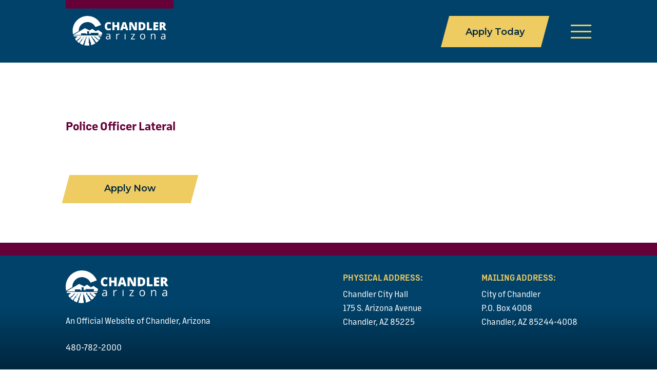

--- FILE ---
content_type: text/css
request_url: https://jointeamchandler.com/wp-content/themes/divi-child/style.css?ver=4.27.5
body_size: 4849
content:
/*
Theme Name: Divi Child
Template: Divi
*/

/**** Fonts ****/

@import url("https://use.typekit.net/hik1hzz.css");

.mvb-regular{
	font-family: margin-mvb, sans-serif;
	font-weight: 400;
	font-style: normal;
}

.mvb-semibold{
	font-family: margin-mvb, sans-serif;
	font-weight: 600;
	font-style: normal;
}

.mvb-bold{
	font-family: margin-mvb, sans-serif;
	font-weight: 700;
	font-style: normal;
}

.mvb-bold-italic{
	font-family: margin-mvb, sans-serif;
	font-weight: 700;
	font-style: italic;
}

/**** End Fonts ****/

/**** General ****/

.dbs-body-copy-grey{
	color: #4a4a4a;
	font-size: 20px;
	font-family: margin-mvb, sans-serif;
	line-height: 1.6em;
}

.dbs-body-copy-grey-22{
	color: #4a4a4a;
	font-size: 22px;
	font-family: margin-mvb, sans-serif;
	line-height: 1.6em;
}

.dbs-body-copy-blue-20{
	color: #006098;
	font-size: 20px;
	font-family: margin-mvb, sans-serif;
	line-height: 1.6em;
	font-weight:700;
}

.dbs-body-copy-blue-22{
	color: #006098;
	font-size: 22px;
	font-family: margin-mvb, sans-serif;
	line-height: 1.6em;
}

.dbs-body-copy-blue-22 a{
	color: #006098;
	font-size: 22px;
	font-family: margin-mvb, sans-serif;
	line-height: 1.6em;
	font-weight:700;
	text-decoration:underline;
}

.dbs-body-copy-blue-22 a:hover{
	text-decoration:none;
}

.dbs-body-copy-white{
	color: #ffffff;
	font-size: 20px;
	font-family: margin-mvb, sans-serif;
	line-height: 1.6em;
}

.dbs-body-copy-white-22{
	color: #ffffff;
	font-size: 22px;
	font-family: margin-mvb, sans-serif;
	line-height: 1.6em;
	font-weight:700;
}


.dbs-body-copy-white a{
	color: #ffffff;
	font-size: 20px;
	font-family: margin-mvb, sans-serif;
	line-height: 1.6em;
	text-decoration:underline;
}

.dbs-body-copy-white a:hover{
	color: #ffffff;
	text-decoration:none;
}

.dbs-white-link{
	color: #ffffff;
}

.dbs-background-grey{
	background:#f2f2f2;
}

.mb-15{
	margin-bottom: 15px;
}

.mt-20{
	margin-top:20px;
}

.dbs-pd-top{
	padding-top: 8%;
}

.dbs-flex{
	display: flex;
	justify-content: space-around;
}

.dbs-home-btn-flex{
	display:flex;
	gap:40px;
	justify-content:center;
}

.dbs-flex-fd{
	display: flex;
	gap:20px;
}

.dbs-jot-flex{
	display:flex;
	justify-content:space-between;
}

.dbs-jot-inner{
	flex:1;
	justify-content:center;
}

.dbs-jot-inner a img{
	display:block;
	max-width:62px;
	margin:0 auto;
	text-align:center;
}

.dbs-jot-inner p a{
	text-align:center;
	color:#ffffff;
	font-family:'Montserrat';
	font-weight:600;
	font-size:18px;
}

.dbs-jot-inner p{
	text-align:center;
	line-height:1.4em;
}

.dbs-jot-1-inner{
	flex:1;
	justify-content:center;
}

.dbs-jot-1-inner a img{
	display:block;
	max-width:60px;
	margin:0 auto;
	text-align:center;
}

.dbs-jot-1-inner p a{
	text-align:center;
	color:#ffffff;
	font-family:'Montserrat';
	font-weight:600;
	font-size:17px;
}

.dbs-jot-1-inner p{
	text-align:center;
	line-height:1.4em;
}

.dbs-started-img img{
	margin-bottom: -9.7%;
}

.dbs-bottom-fixed{
	position: fixed;
	bottom: 0;
	width: 100%;
	z-index: 999;
	overflow: scroll;
}

.dbs-blend img{
	mix-blend-mode: overlay;
	opacity: .8;
}

.dbs-mobile{
	display: none !important;
}

.dbs-margin p{
	font-family: margin-mvb, sans-serif;
	font-weight: 400;
	font-style: normal;
}

.dbs-jot-icons:hover + .dbs-jot-title{
	color:#cccccc;
}

.dbs-jot-title:hover{
	color:#cccccc;
}

.dbs-jot-icon:hover + .dbs-jot-1-title{
	color:#cccccc;
}

.dbs-jot-1-title:hover{
	color:#cccccc;
}

.dbs-message-flex{
	display:flex;
}

.dbs-no-border{
	border-bottom:none !important;
}

.dbs-slide-title{
	color:#ffffff !important;
	font-size:20px !important;
	font-family: margin-mvb, sans-serif !important;
	font-weight: 600 !important;
	font-style: normal !important;
	line-height:1.3em !important;
}

.dbs-slide-text{
	color:#ffffff !important;
	font-size:17px !important;
	font-family: margin-mvb, sans-serif !important;
	font-weight: 500 !important;
	font-style: normal !important;
	line-height:1.7em !important;
}

.dbs-sl-title{
	color:#ffffff !important;
	font-size:19px !important;
	font-family: margin-mvb, sans-serif !important;
	font-weight: 600 !important;
	font-style: normal !important;
	line-height:1.3em !important;
}

.dbs-sl-body{
	color:#ffffff !important;
	font-size:16px !important;
	font-family: margin-mvb, sans-serif !important;
	font-weight: 500 !important;
	font-style: normal !important;
	line-height:1.5em !important;
}

.dbs-slide-num{
	color:#ffffff !important;
	font-size:22px !important;
	font-family: margin-mvb, sans-serif !important;
	font-weight: 600 !important;
	font-style: normal !important;
}

.dbs-career-left ul li{
	color:#4a4a4a !important;
	font-size:16px !important;
	font-family: margin-mvb, sans-serif !important;
	font-weight: 500 !important;
	font-style: normal !important;
	margin-bottom:10px;
}

/**** End General ****/

.page-id-3589 .et_pb_toggle_title{
	border-bottom:1px solid #b5b5b5;
	padding:10px 0 !important;
	font-family: margin-mvb, sans-serif !important;
	font-weight: 700;
}

/**** Navigation ****/

#top-menu li a {
    font-weight: 400;
}

.mobile_menu_bar:before {
    color: #EFCC62 !important;
    font-size: 50px !important;
}

#logo{
	vertical-align: top;
	max-height: 80%;
}

.sub-menu a{
	line-height: 1.2em;
	margin-bottom: 10px;
}
/**** End Navigation ****/

/**** Footer ****/

.dbs-footer-address{
	color: #ffffff;
	font-size: 16px;
	font-family: margin-mvb, sans-serif;
}

/**** End Footer ***/

/**** Blue ****/

.dbs-biy-heading{
	color: #006098;
	font-size: 28px;
	font-family: margin-mvb, sans-serif;
	font-weight: 700;
	font-style: normal;
	margin-bottom:15px;
}

.dbs-biy-body{
	color: #4a4a4a;
	font-size: 20px;
	font-family: margin-mvb, sans-serif;
	font-style: normal;
}

.dbs-biy-blue{
	color: #006098;
	font-size: 20px;
	font-family: margin-mvb, sans-serif;
	font-weight: 700;
	font-style: normal;
}

/**** End Blue ****/

/**** Buttons ****/

.dbs-btn{
	font-weight: 600;
	text-align: center;
	text-decoration: none;
	border: 0;
	outline: 0;
	font-size: 18px;
	display: inline-block;
	transform: skew(-15deg);
	font-family: 'Montserrat';
	line-height: 1.1em;
}

.dbs-btn:hover{
	cursor:pointer;
}

.dbs-btn > span {
  display: inline-block;
  transform: skew(15deg);
}

.dbs-btn-yellow{
	color: #00263D;
	background: #EFCC62;
}

@media (hover: hover) {
  .dbs-btn-yellow:hover{
		color: #EFCC62;
		background: #00263D;
	}
}

.dbs-btn-started{
	color: #00263D;
	background: #EFCC62;
	padding: 17px 50px;
	width: 100%;
	max-width: 400px;
	margin: 7px auto;
	display: block;
}

.dbs-btn-started:hover{
	color: #EFCC62;
	background: #00263D;
}

.dbs-btn-grey{
	color: #646464;
	background: #efefef;
}

.dbs-btn-grey:hover{
	color: #efefef;
	background: #646464;
}

.gform_footer.top_label{
	background: #EFCC62;
	border: 0;
	outline: 0;
	display: block !important;
	transform: skew(-15deg);
	margin: 10px auto !important;
	max-width: 220px;
	text-align: center;
	padding: 17px 75px;
}

.gform_button{
	color: #00263D;
	background: #EFCC62;
	font-weight: 600;
	text-align: center;
	text-decoration: none;
	border: 0;
	outline: 0;
	font-size: 16px;
	transform: skew(15deg);
	font-family: 'Montserrat';
	margin-bottom: 0 !important;
	margin: 0 auto;
	line-height: 1.1em;
}

.dbs-btn-jic{
	padding: 17px 25px;
	max-width:260px;
}

.dbs-btn-wide{
	padding: 17px 75px;
}

.dbs-btn-reg{
	padding: 17px 40px;
}

.dbs-btn-featured{
	padding: 17px 75px;
}

.dbs-btn-home-featured{
	padding: 17px 25px;
	width:100%;
	max-width:300px;
}

.dbs-btn-one{
	padding: 17px;
	width: 100%;
	max-width: 390px;
}

.dbs-btn-two{
	padding: 17px;
	width: 100%;
	max-width: 245px;
}

.dbs-btn-fixed{
	padding: 17px 15px;
	width:100%;
	max-width:260px;
}

#gform_submit_button_1:hover, .gform_footer:hover{
	cursor:pointer;
}

.dbs-slide-arrow:hover{
	cursor: pointer !important;
}

/**** End Buttons ****/

/**** Headings ****/

.dbs-heading-blue{
	color: #006098;
	font-size: 56px;
	font-family: margin-mvb, sans-serif;
	font-weight: 700;
	font-style: normal;
	line-height: 1.3em;
}

.dbs-heading-white{
	color: #ffffff;
	font-size: 56px;
	font-family: margin-mvb, sans-serif;
	font-weight: 700;
	font-style: normal;
	line-height: 1.3em;
}

.dbs-heading-white-50{
	color: #ffffff;
	font-size: 50px;
	font-family: margin-mvb, sans-serif;
	font-weight: 700;
	font-style: normal;
	line-height: 1.3em;
}

.dbs-heading-white-44{
	color: #ffffff;
	font-size: 44px;
	font-family: margin-mvb, sans-serif;
	font-weight: 700;
	font-style: normal;
	line-height: 1.3em;
}

.dbs-heading-blue-50{
	color: #006098;
	font-size: 50px;
	font-family: margin-mvb, sans-serif;
	font-weight: 700;
	font-style: normal;
	line-height: 1.3em;
}

.dbs-heading-two-blue{
	color: #006098;
	font-size: 44px;
	font-family: margin-mvb, sans-serif;
	font-weight: 700;
	font-style: normal;
	line-height: 1.3em;
}

.dbs-heading-three-blue{
	color: #006098;
	font-size: 28px;
	font-family: margin-mvb, sans-serif;
	font-weight: 700;
	font-style: normal;
	line-height: 1.3em;
	padding-bottom:20px;
}

.dbs-heading-two-white{
	color: #ffffff;
	font-size: 44px;
	font-family: margin-mvb, sans-serif;
	font-weight: 700;
	font-style: normal;
	line-height: 1.3em;
}

.dbs-mobile-heading{
	color: #00263D;
	font-size: 30px;
	font-family: margin-mvb, sans-serif;
	font-weight: 600;
}

.dbs-fixed-heading{
	color: #00263D;
	font-size: 30px;
	font-family: margin-mvb, sans-serif;
	font-weight: 600;
}

/**** Headings ****/

/**** Taglines ****/

.dbs-blue-tagline{
	font-family: montserrat, sans-serif;
	font-weight: 700;
	font-style: italic;
	color: #00426A;
	font-size: 20px;
}

.dbs-white-tagline{
	font-family: montserrat, sans-serif;
	font-weight: 500;
	color: #ffffff;
	font-size: 20px;
}

.dbs-white-tagline-ul{
	font-family: montserrat, sans-serif;
	font-weight: 500;
	color: #ffffff;
	font-size: 20px;
	text-decoration: underline;
	text-decoration-color:#EFCC62;
	text-underline-offset: 8px;
}

.dbs-quick-links{
	font-family: margin-mvb, sans-serif;
	font-weight: 500;
	color: #ffffff;
	font-size: 20px;
}

.dbs-quick-link{
	font-family: margin-mvb, sans-serif;
	font-weight: 500;
	color: #1894E0;
	font-size: 20px;
	text-decoration: underline;
	text-decoration-color:#1894E0;
	text-underline-offset: 3px;
}

.dbs-white-tagline-it{
	font-family: montserrat, sans-serif;
	font-weight: 700;
	font-style: italic;
	color: #ffffff;
	font-size: 20px;
}

.dbs-opening-tagline{
	font-family: montserrat, sans-serif;
	font-weight: 600;
	color: #5b5b5b;
	font-size: 20px;
}

.dbs-eighty-five{
	width:85%;
}

.dbs-one-hundred{
	width:100%;
}

.dbs-tag-border:after{
	content:"";
	height:5px;
	background:-moz-linear-gradient(left, #ea8534 0%, #efcc62 100%);
	background:-webkit-linear-gradient(left, #ea8534 0%, #efcc62 100%);
	background:linear-gradient(left, #ea8534 0%, #efcc62 100%);
	display:block;
	margin-top: 12px;
}

.dbs-tagline-border:after{
	content:"";
	height:5px;
	background:-moz-linear-gradient(left, #ea8534 0%, #efcc62 100%);
	background:-webkit-linear-gradient(left, #ea8534 0%, #efcc62 100%);
	background:linear-gradient(left, #ea8534 0%, #efcc62 100%);
	display:block;
	margin-top: 12px;
	width: 85%;
}

.dbs-orange-border:after{
	content:"";
	height:5px;
	background:-moz-linear-gradient(right, #ea8534 0%, #efcc62 100%);
	background:-webkit-linear-gradient(right, #ea8534 0%, #efcc62 100%);
	background:linear-gradient(right, #ea8534 0%, #efcc62 100%);
	display:block;
	margin-top: 12px;
}

.dbs-opening-border{
		margin-bottom:50px;
}

.dbs-opening-border:after{
	content:"";
	height:5px;
	background:-moz-linear-gradient(left, #59C4BD 0%, #0078BF 100%);
	background:-webkit-linear-gradient(left, #59C4BD 0%, #0078BF 100%);
	background:linear-gradient(left, #59C4BD 0%, #0078BF 100%);
	width:25%;
	display:block;
	margin: 0 auto;
	margin-top: 12px;
}

.dbs-key-border:after{
	content:"";
	height:5px;
	background:-moz-linear-gradient(left, #59C4BD 0%, #0078BF 100%);
	background:-webkit-linear-gradient(left, #59C4BD 0%, #0078BF 100%);
	background:linear-gradient(left, #59C4BD 0%, #0078BF 100%);
	width:100%;
	display:block;
	margin-top: 12px;
}

.dbs-key-border-115:after{
	content:"";
	height:5px;
	background:-moz-linear-gradient(left, #59C4BD 0%, #0078BF 100%);
	background:-webkit-linear-gradient(left, #59C4BD 0%, #0078BF 100%);
	background:linear-gradient(left, #59C4BD 0%, #0078BF 100%);
	width:115%;
	display:block;
	margin-top: 12px;
}

.dbs-key-two-border:after{
	content:"";
	height:5px;
	background:-moz-linear-gradient(left, #59C4BD 0%, #0078BF 100%);
	background:-webkit-linear-gradient(left, #59C4BD 0%, #0078BF 100%);
	background:linear-gradient(left, #59C4BD 0%, #0078BF 100%);
	width:100%;
	display:block;
	margin-top: 12px;
}

.dbs-ben-border:after{
	content:"";
	height:5px;
	background:-moz-linear-gradient(left, #59C4BD 0%, #0078BF 100%);
	background:-webkit-linear-gradient(left, #59C4BD 0%, #0078BF 100%);
	background:linear-gradient(left, #59C4BD 0%, #0078BF 100%);
	width:60%;
	display:block;
	margin-top: 12px;
}

.dbs-benefits-border:after{
	content:"";
	height:5px;
	background:-moz-linear-gradient(left, #ea8534 0%, #EFCC62 100%);
	background:-webkit-linear-gradient(left, #ea8534 0%, #EFCC62 100%);
	background:linear-gradient(left, #ea8534 0%, #EFCC62 100%);
	width:50%;
	display:block;
	margin-top: 12px;
}

.dbs-fence-border:after{
	content:"";
	height:5px;
	background:-moz-linear-gradient(left, #ea8534 0%, #EFCC62 100%);
	background:-webkit-linear-gradient(left, #ea8534 0%, #EFCC62 100%);
	background:linear-gradient(left, #ea8534 0%, #EFCC62 100%);
	width:100%;
	display:block;
	margin-top: 12px;
}

.dbs-half-border:after{
	content:"";
	height:5px;
	background:-moz-linear-gradient(left, #ea8534 0%, #EFCC62 100%);
	background:-webkit-linear-gradient(left, #ea8534 0%, #EFCC62 100%);
	background:linear-gradient(left, #ea8534 0%, #EFCC62 100%);
	width:100%;
	display:block;
	margin-top: 12px;
}

/**** End Taglines ****/



.dbs-icons-blue{
	font-family: montserrat, sans-serif;
	font-weight: 800;
	color: #006098;
	font-size: 18px;
}

.dbs-icons-grey{
	font-family: margin-mvb, sans-serif;
	font-weight: 500;
	color: #4a4a4a;
	font-size: 20px;
}

.dbs-hiring-flex{
	display:flex;
	margin-bottom:40px;
}

.dbs-hiring-num-flex{
	display:flex;
	align-items:center;
	justify-content:space-around;
	padding:0 5%;
}

.dbs-hiring-left{
	flex:1;
	padding-right:20px;
}

.dbs-hiring-right{
	flex:1;
	padding-left:20px;
}

.dbs-hiring-left img{
	margin-left:-12%;
	margin-top:-15%;
}

.dbs-hiring-one, .dbs-hiring-two, .dbs-hiring-three, .dbs-hiring-four{
	flex:1;
}

.dbs-hiring-one img{
	max-width:200px;
	display:block;
	margin:0 auto;
}

.dbs-hiring-two img{
	max-width:200px;
	display:block;
	margin:0 auto;
}

.dbs-hiring-three img{
	max-width:200px;
	display:block;
	margin:0 auto;
}

.dbs-hiring-four img{
	max-width:200px;
	display:block;
	margin:0 auto;
}

.dbs-hiring-icon-text{
	font-family: margin-mvb, sans-serif;
	font-weight: 500;
	color: #ffffff;
	font-size: 20px;
	text-align:center;
	letter-spacing:1px;
}

.dbs-white-disclaimer{
	font-family: margin-mvb, sans-serif;
	font-weight: 500;
	color: #ffffff;
	font-size: 16px;
	font-style:italic;
}

.dbs-blue-you-flex{
	display:flex;
}

.dbs-blue-you-left{
	width:45%;
}

.dbs-blue-you-right{
	padding-left:30px;
}

.dbs-list-spacing li{
	padding-bottom:8px;
}

#dbs-lp-two, #dbs-lp-three, #dbs-lp-four, #dbs-lp-five, #dbs-lp-six, #dbs-lp-seven, #dbs-lp-eight, #dbs-lp-nine{
  display:none;
}

#dbs-lp-two-xx, #dbs-lp-three-xx, #dbs-lp-four-xx, #dbs-lp-five-xx, #dbs-lp-six-xx, #dbs-lp-seven-xx, #dbs-lp-eight-xx, #dbs-lp-nine-xx{
  display:none;
}

.dbs-btn-container{
  display:flex;
}

.lp-link{
  color:#ffffff;
  background:#1A4057;
  flex:1;
  font-size:24px;
  margin:0 2px;
  font-family: montserrat, sans-serif;
	font-weight: 700;
  display:inline-block;
  text-align:center;
  padding:10px 0;
}

.dbs-circle-container{
  display:flex;
  margin:20px auto;
  justify-content:center;
}

.lp-circle{
  color:#3E7BA0;
  background:#5DA6D3;
  margin:0 5px;
  display:inline-block;
  text-align:center;
  height:15px;
  width:15px;
  border-radius:50px;
}

.lp-activ{
  color:#00263D;
  background:#EFCC62;
}

.lp-active{
  color:#7EA9C3;
  background:#0578BF;
}

.lp-circle:hover{
  cursor:pointer;
}

.lp-btn:hover{
  cursor:pointer;
}

.lp-aktiv{
  color:#00263D;
  background:#EFCC62;
}

.dbs-btn-container .lp-aktiv{
  color:#00263D;
  background:#EFCC62;
}

.lp-aktive{
  color:#7EA9C3;
  background:#0578BF;
}

.lp-aktive:hover{
  color:#7EA9C3;
  background:#0578BF;
}

.previous{
  color:#000000;
}

.dbs-structure-flex{
	display:flex;
	justify-content:space-between;
	padding:15px 20px;
}

.dbs-app-flex{
	display:flex;
	min-height:300px;
}

.dbs-app-right-flex{
	display:flex;
}

.dbs-app-left{
	margin-right:30px;
	width:12%;
	text-align:center;
	margin:0 auto;
}

.dbs-app-right{
	width:85%;
}

 .dbs-app-container{
 	padding:0 8%;
 }

 .dbs-app-right-img{
 	margin-right:15px;
 	width:5%;
 }

 .dbs-app-right-content{
 	width:95%;
 }

 .dbs-top-flex{
 	display:flex;
 }

  .dbs-top-left{
	 	margin-right:15px;
	 	width:50px;
	 }

	 .dbs-app-mobile-container{
	 	padding:0 8%;
	 	min-height:300px;
	 }

	 .dbs-grey-link{
	 	color:#4a4a4a;
	 	text-decoration:underline;
	 }

	 .dbs-grey-link:hover{
	 	color:#4a4a4a;
	 	text-decoration:none;
	 }


/**** Form ****/

.gform_title{
	display: none;
}

.dbs-stay-in-touch input[type=text], .dbs-stay-in-touch input[type=email], .dbs-stay-in-touch input[type=tel], .dbs-stay-in-touch textarea, .dbs-stay-in-touch select{
	background: #f2f2f2;
	color: #535353 !important;
	font-size: 16px;
	font-family: margin-mvb, sans-serif;
	font-weight: 500;
	border: none;
	padding: 17px !important;
}

.dbs-stay-in-touch input::placeholder, .dbs-stay-in-touch select::placeholder, .dbs-stay-in-touch textarea::placeholder{
	color: #535353 !important;
	font-size: 16px;
	font-family: margin-mvb, sans-serif;
	font-weight: 500;
}

.dbs-required{
	color: #535353 !important;
	font-size: 16px;
	font-family: margin-mvb, sans-serif;
}

.ginput_container_select select{
	-webkit-appearance: none;
	-moz-appearance: none;
	appearance: none;
}

.ginput_container_select:after{
	color: #535353 !important;
	font-family: 'ETmodules';
	content: '\43';
	font-size: 21px;
	right: 20px;
	margin-top: 12px;
	position: absolute;
	pointer-events: none;
}

select.gfield_select::-ms-expand {
	display: none;
}

/**** End Form ****/

/**** Inner Pages ****/

.dbs-inner-top-img{
	margin-top: -60px;
}

.dbs-job-title{
	color: #650038;
	font-size: 22px;
	font-family: margin-mvb, sans-serif;
	font-weight: 700;
	line-height: 1.4em;
	padding-bottom: 15px !important;
	margin-top:30px;
}

.dbs-job-description{
	color: #4a4a4a;
	font-size: 16px;
	font-family: margin-mvb, sans-serif;
	line-height: 1.6em;
}

.dbs-job-message{
	color: #4a4a4a;
	font-size: 16px;
	font-family: margin-mvb, sans-serif;
	line-height: 1.6em;
}

.dbs-city-key{
	padding-right: 30%;
}

.dbs-hidden{
  display: none;
}

.dbs-visible{
  display: visible;
}

.dbs-rotate{
  transform: rotate(45deg);
  transition:all 0.5s;
}

.dbs-btn-x{
  display:block;
  transition:all 0.5s;
  margin: 0 auto;
  max-width: 26px;
}

.dbs-career-block{
	display: flex;
	border-bottom: 2px solid #cccccc;
	margin-top: 0;
	padding-bottom:30px;
}

.dbs-career-left{
	flex: 3;
}

.dbs-career-right{
	flex: 1;
	margin-bottom: 20px;
	margin-top:5px;
}

.dbs-job-description{
	padding: 0px 80px 10px 0px !important;
	font-family: margin-mvb, sans-serif;
	font-weight:500;
	font-size:16px;
	color:#4a4a4a;
}

.dbs-job-description-pd{
	padding: 0px 80px 10px 0px !important;
	font-family: margin-mvb, sans-serif;
	font-weight:500;
	font-size:16px;
	color:#4a4a4a;
}

.dbs-job-description-pd ul{
	padding-top:10px;
	padding-bottom:0;
}

.dbs-job-interest-block{
	display:flex;
	align-items:center;
	margin-top:20px;
}

.job-interest-card-message{
	font-size: 14px;
	font-family: margin-mvb, sans-serif;
	font-weight:600;
	margin-right: 80px !important;
	line-height:1.5em;
}

.job-interest-icon{
	max-width:50px;
	margin-right:30px;
}

.dbs-fd-title{
	color:#650038;
	font-size:22px;
	font-family: margin-mvb, sans-serif;
	font-weight:800;
}

.dbs-ben-title{
	color:#ffffff;
	font-size:22px;
	font-family: margin-mvb, sans-serif;
	font-weight:800;
}

.dbs-ben-body{
	color:#ffffff;
	font-size:20px;
	font-family: margin-mvb, sans-serif;
	font-weight:500;
}

.dbs-ben-left{
	width:20% !important;
}

.dbs-ben-right{
	width:80% !important;
}

.dbs-flex-3{
	display:flex;
	flex:3;
}

/**** End Inner Pages ****/


.dbs-number-counter-right .percent-value:before {
	content: "$";
}

.dbs-number-counter-right .percent-value:after {
	content: "M";
}

.dbs-number-counter-middle .percent-value:after {
	content: "%+";
}

.percent-value, .percent-sign{
	font-family: margin-mvb, sans-serif;
	font-weight: 700;
	font-size:60px;
	color:#0078BF;
}

.dbs-number-counter .title{
	font-family: margin-mvb, sans-serif;
	font-weight: 400;
	font-size:20px;
	color:#4a4a4a;
	line-height:1.6em;
}

.dbs-number-bg{
	background: -moz-linear-gradient(90deg, rgba(255,255,255,1) 5%, rgba(242,242,242,1) 5%, rgba(242,242,242,1) 95%, rgba(255,255,255,1) 95%);
	background: -webkit-linear-gradient(90deg, rgba(255,255,255,1) 5%, rgba(242,242,242,1) 5%, rgba(242,242,242,1) 95%, rgba(255,255,255,1) 95%);
	background: linear-gradient(90deg, rgba(255,255,255,1) 5%, rgba(242,242,242,1) 5%, rgba(242,242,242,1) 95%, rgba(255,255,255,1) 95%);
	filter: progid:DXImageTransform.Microsoft.gradient(startColorstr="#ffffff",endColorstr="#ffffff",GradientType=1);
}

.et_pb_blurb_description p{
	font-family: margin-mvb, sans-serif;
	font-weight: 400;
}

.dbs-width-115{
	width:115%;
}

.dbs-list-flex{
	display:flex;
}

.dbs-list-left{
	flex:1;
}

.dbs-list-right{
	flex:1;
}

.dbs-list-flex ul li::marker {
  color: #EFCC62;
}

.dbs-list-flex ul li{
  margin-bottom:10px;
}



@media only screen and ( max-width: 1420px ) { 

	.dbs-heading-blue{
		font-size: 53px;
	}

	.dbs-heading-white{
		font-size: 53px;
	}

	.dbs-city-key{
		padding-right: 26%;
	}

}

@media only screen and ( max-width: 1350px ) { 

	.dbs-icons-first{
		display:none;
	}

	.dbs-icons-second{
		display:block;
	}

}

@media only screen and ( min-width: 1350px ) { 

	.dbs-icons-second{
		display:none;
	}

}

@media only screen and ( max-width: 1330px ) { 

	.dbs-heading-blue{
		font-size: 50px;
	}

	.dbs-heading-white{
		font-size: 50px;
	}

	.dbs-city-key{
		padding-right: 20%;
	}

}

@media only screen and ( max-width: 1130px ) { 

	.dbs-heading-blue{
		font-size: 46px;
	}

	.dbs-heading-white{
		font-size: 46px;
	}

	.dbs-heading-white-50{
		font-size: 46px;
	}

	.dbs-heading-blue-50{
		font-size: 46px;
	}

	.dbs-city-key{
		padding-right: 17%;
	}

}

@media only screen and ( min-width: 980px ) { 

    .menu-item-115{
    	color: #00263D !important;
			background: #EFCC62 !important;
			border: 0;
			outline: 0;
			font-size: 18px;
			display: inline-block;
			transform: skew(-15deg);
			padding: 17px 40px !important;
		}

		.menu-item-115 a{
			color: #00263D !important;
			font-weight: 600 !important;
			text-align: center;
			text-decoration: none;
			border: 0;
			outline: 0;
			font-size: 18px;
			display: inline-block;
			transform: skew(15deg);
			font-family: 'Montserrat';
			line-height: 1.1em;
			padding-bottom: 0 !important;
		}

		.et-fixed-header #top-menu .menu-item-115 a{
			color: #00263D !important;
		}

}

@media only screen and ( max-width: 1260px ) { 

    #top-menu-nav, #top-menu {
      display: none;
    }

    #et_top_search {
      display: none;
    }

    #et_mobile_nav_menu {
      display: block;
    }

    .dbs-slide-title{
			font-size:19px !important;
			line-height:1.2em !important;
		}

    .dbs-slide-text{
			font-size:16px !important;
			line-height:1.5em !important;
		}

		.dbs-sl-title{
			font-size:17px !important;
			line-height:1.1em !important;
		}

    .dbs-sl-body{
			font-size:16px !important;
			line-height:1.5em !important;
		}

		.dbs-slide-num{
			font-size:19px !important;
		}

}

@media(max-width:1140px){

	.dbs-heading-two-white{
		font-size: 34px;
	}

	.dbs-slide-text{
		font-size:14px !important;
		line-height:1.3em !important;
	}

	.dbs-sl-body{
		font-size:14px !important;
		line-height:1.3em !important;
	}

	.dbs-slide-num{
		font-size:18px !important;
	}

}

@media(max-width:1023px){

	.dbs-slide-title{
			font-size:21px !important;
			line-height:1.3em !important;
		}

	.dbs-slide-text{
		font-size:17px !important;
		line-height:1.5em !important;
	}

	.dbs-sl-title{
			font-size:21px !important;
			line-height:1.3em !important;
		}

	.dbs-sl-body{
		font-size:17px !important;
		line-height:1.5em !important;
	}

	.dbs-slide-num{
		font-size:20px !important;
	}

}

@media(max-width:568px){

	.dbs-slide-title{
			font-size:19px !important;
			line-height:1.2em !important;
		}

	.dbs-slide-text{
		font-size:15px !important;
		line-height:1.4em !important;
	}

	.dbs-sl-title{
			font-size:19px !important;
			line-height:1.2em !important;
		}

	.dbs-sl-body{
		font-size:15px !important;
		line-height:1.4em !important;
	}

	.dbs-slide-num{
		font-size:18px !important;
	}

}


@media(max-width:980px){

	.dbs-two-columns .et_pb_column {
	  width: 50% !important;
	  margin-bottom: 0;
	}

	.dbs-two-columns .dbs-right {
	  width: 45% !important;
	  margin-bottom: 0;
	}

	.dbs-two-columns .dbs-left{
		width: 55% !important;
		margin-bottom: 0;
	}

	.dbs-inner-top-img{
		margin-top: 5%;
	}

	.dbs-tag-border:after{
		width:100%;
	}

	.dbs-city-key{
		padding-right: 2%;
	}

	.dbs-opening-border{
		margin-bottom:50px;
	}

	.dbs-opening-border:after{
		width:100%;
		margin-bottom:20px;
	}

	.dbs-ben-border:after{
		width: 100%;
	}

	.dbs-tagline-border:after{
		width: 100%;
	}

	.dbs-benefits-border:after{
		width: 100%;
	}

	.dbs-started-img img{
		margin-bottom: -5%;
	}

  .dbs-career-block{
		display: block;
		border-bottom: 2px solid #cccccc;
		margin-top:0;
	}

	.dbs-career-right{
		padding-bottom:0;
		text-align: center;
		flex:1;
	}

	.dbs-job-description{
		padding: 0 0 40px 0 !important;
	}

	.dbs-job-description-pd{
		padding: 0px 0 10px 0px !important;
	}

	.job-interest-card-message{
		margin-right: 0 !important;
	}

	.dbs-job-interest-block{
		margin-bottom:30px;
		margin-top:30px;
	}

	.dbs-ben-left{
		width:100% !important;
	}

	.dbs-ben-right{
		width:100% !important;
	}

	.dbs-message-desktop{
		display: none !important;
	}

	.dbs-key-border-115:after{
		width:100%;
	}

}

@media(min-width:980px){

	.dbs-message-flex{
		display:none !important;
	}

}

@media(max-width:767px){

	.dbs-heading-two-blue{
		font-size: 33px;
	}

	.dbs-heading-two-white{
		font-size: 34px;
	}

	.dbs-body-copy-grey{
		font-size: 16px;
	}

	.dbs-body-copy-white{
		font-size: 16px;
	}

	.dbs-body-copy-white a{
		font-size: 16px;
	}

	.dbs-desktop{
		display: none !important;
	}

	.dbs-mobile{
		display: block !important;
	}

	.dbs-job-description{
		padding: 0 0 12px 0 !important;
	}

	.dbs-career-left{
		padding-bottom: 30px;
	}

	.dbs-home-btn-flex{
		display:block;
	}

	.dbs-flex-fd{
		display:block;
		text-align:center;
	}

	.dbs-btn-home-featured{
		padding: 17px;
		width:100%;
		max-width:260px;
	}

	.dbs-top{
		margin-bottom:20px;
	}

	.dbs-message-flex{
		display:flex !important;
	}

	.dbs-heading-white-mobile-44{
		font-size:30px;
	}

	.dbs-blue-you-flex{
		display:block;
	}

	.dbs-blue-you-left{
		width:100%;
	}

	.dbs-blue-you-left img{
		display:block;
		margin:0 auto;
	}

	.dbs-blue-you-right{
		padding-left:0;
	}

}

@media(max-width:575px){

	.dbs-heading-blue{
		font-size: 36px;
	}

	.dbs-heading-white{
		font-size: 36px;
	}

	.dbs-heading-white-50{
		font-size: 36px;
	}

	.dbs-heading-blue-50{
		font-size: 36px;
	}

	.dbs-heading-two-blue{
		font-size: 27px;
	}

	.dbs-heading-two-white{
		font-size: 32px;
	}

	.dbs-btn-featured{
		padding: 16px 35px;
		font-size: 17px;
	}
	
	.et_non_fixed_nav.et_transparent_nav #main-header, .et_non_fixed_nav.et_transparent_nav #top-header, .et_fixed_nav #main-header, .et_fixed_nav #top-header {
    position: fixed;
  }	

  .dbs-blue-tagline{
		text-align:center;
	}

	.dbs-white-tagline{
		text-align:center;
	}

	.dbs-opening-tagline{
		text-align:center;
	}

	.dbs-blue-tagline.dbs-align-left{
		text-align:left;
	}

	.lp-pn-btn{
		padding:17px 20px;
	}

	.mobile-22{
		font-size:23px;
	}

}


--- FILE ---
content_type: text/javascript
request_url: https://jointeamchandler.com/wp-content/themes/divi-child/js/script.js?ver=6.9
body_size: 2515
content:


(function($) {


  $(document).ready(function(){

  jQuery(".mobile_menu_bar").attr("role", "presentation");
  jQuery(".et_pb_video_play").attr("role", "button");
  jQuery(".et_pb_video_overlay").attr("role", "img");
  jQuery(".et_pb_video_overlay").attr("alt", "employees");
  jQuery(".et_pb_with_background").attr("role", "img");
  jQuery(".et_pb_with_background").attr("alt", "colorful background");

});

   $(document).ready(function(){

        const parentElementa = document.getElementById("slider-6-slide-5284-layer-2");
        const imgElementa = parentElementa.querySelector("img");

        if (imgElementa) { imgElementa.alt = "Couple on stage singing and playing instrument"; }


        const parentElementb = document.getElementById("slider-6-slide-5289-layer-2");
        const imgElementb = parentElementb.querySelector("img");

        if (imgElementb) { imgElementb.alt = "Team Chandler employees dressed in red standing in the shape of a heart"; }


        const parentElementc = document.getElementById("slider-6-slide-5290-layer-2");
        const imgElementc = parentElementc.querySelector("img");

        if (imgElementc) { imgElementc.alt = "City of Chandler employees standing in a circle reading a piece of paper"; }


        const parentElementd = document.getElementById("slider-6-slide-5291-layer-2");
        const imgElementd = parentElementd.querySelector("img");

        if (imgElementd) { imgElementd.alt = "City of Chandler employees getting ice cream from an ice cream truck"; }

        });

   $(document).ready(function(){


        const parentElemente = document.getElementById("slider-5-slide-2746-layer-2");
        const imgElemente = parentElemente.querySelector("img");

        if (imgElemente) { imgElemente.alt = "Orange and red sunset reflecting off a city lake with palm trees and gazebos in background"; }


        const parentElementf = document.getElementById("slider-5-slide-2755-layer-2");
        const imgElementf = parentElementf.querySelector("img");

        if (imgElementf) { imgElementf.alt = "Man in baseball hat working on a laptop in the backroom of a clothing shop."; }


        const parentElementg = document.getElementById("slider-5-slide-2758-layer-2");
        const imgElementg = parentElementg.querySelector("img");

        if (imgElementg) { imgElementg.alt = "Smiling mom and young daughter sitting on floor at an event with other parents and kids in background"; }


        const parentElementh = document.getElementById("slider-5-slide-2759-layer-2");
        const imgElementh = parentElementh.querySelector("img");

        if (imgElementh) { imgElementh.alt = "Woman in business suit sitting on an outdoor bench and working on her laptop"; }


        const parentElementi = document.getElementById("slider-5-slide-2760-layer-2");
        const imgElementi = parentElementi.querySelector("img");

        if (imgElementi) { imgElementi.alt = "Smiling business woman giving a presentation in an office environment"; }


        const parentElementj = document.getElementById("slider-5-slide-2761-layer-2");
        const imgElementj = parentElementj.querySelector("img");

        if (imgElementj) { imgElementj.alt = "Smiling Hispanic father with young daughter dressed up for Dia de los Muertos event with face paint and flowers in her hair"; }


        const parentElementk = document.getElementById("slider-5-slide-2762-layer-2");
        const imgElementk = parentElementk.querySelector("img");

        if (imgElementk) { imgElementk.alt = "Aerial view of downtown Chandler, Arizona featuring Chandler City Hall and nearby buildings"; }


        const parentElementl = document.getElementById("slider-5-slide-2763-layer-2");
        const imgElementl = parentElementl.querySelector("img");

        if (imgElementl) { imgElementl.alt = "Family of four people having a meal outdoors at a Chandler, Arizona restaurant"; }

    });
	
	$(document).ready(function(){

		$('#dbs-job-1').click(function(){
			$('#dbs-desc-1').toggle().addClass('dbs-visible');
			$('#dbs-job-1').toggleClass('dbs-rotate');
		});

		$('#dbs-job-2').click(function(){
			$('#dbs-desc-2').toggle().addClass('dbs-visible');
			$('#dbs-job-2').toggleClass('dbs-rotate');
		});

		$('#dbs-job-3').click(function(){
			$('#dbs-desc-3').toggle().addClass('dbs-visible');
			$('#dbs-job-3').toggleClass('dbs-rotate');
		});

		$('#dbs-job-4').click(function(){
			$('#dbs-desc-4').toggle().addClass('dbs-visible');
			$('#dbs-job-4').toggleClass('dbs-rotate');
		});

		$('#dbs-job-5').click(function(){
			$('#dbs-desc-5').toggle().addClass('dbs-visible');
			$('#dbs-job-5').toggleClass('dbs-rotate');
		});

		$('#dbs-job-6').click(function(){
			$('#dbs-desc-6').toggle().addClass('dbs-visible');
			$('#dbs-job-6').toggleClass('dbs-rotate');
		});

		$('#dbs-job-7').click(function(){
			$('#dbs-desc-7').toggle().addClass('dbs-visible');
			$('#dbs-job-7').toggleClass('dbs-rotate');
		});

		$('#dbs-job-8').click(function(){
			$('#dbs-desc-8').toggle().addClass('dbs-visible');
			$('#dbs-job-8').toggleClass('dbs-rotate');
		});

		$('#dbs-job-9').click(function(){
			$('#dbs-desc-9').toggle().addClass('dbs-visible');
			$('#dbs-job-9').toggleClass('dbs-rotate');
		});

		$('#dbs-job-10').click(function(){
			$('#dbs-desc-10').toggle().addClass('dbs-visible');
			$('#dbs-job-10').toggleClass('dbs-rotate');
		});

		$('#dbs-job-11').click(function(){
			$('#dbs-desc-11').toggle().addClass('dbs-visible');
			$('#dbs-job-11').toggleClass('dbs-rotate');
		});

		$('#dbs-job-12').click(function(){
			$('#dbs-desc-12').toggle().addClass('dbs-visible');
			$('#dbs-job-12').toggleClass('dbs-rotate');
		});

		$('#dbs-job-13').click(function(){
			$('#dbs-desc-13').toggle().addClass('dbs-visible');
			$('#dbs-job-13').toggleClass('dbs-rotate');
		});

		$('#dbs-job-14').click(function(){
			$('#dbs-desc-14').toggle().addClass('dbs-visible');
			$('#dbs-job-14').toggleClass('dbs-rotate');
		});

		$('#dbs-job-15').click(function(){
			$('#dbs-desc-15').toggle().addClass('dbs-visible');
			$('#dbs-job-15').toggleClass('dbs-rotate');
		});

		$('#dbs-job-16').click(function(){
			$('#dbs-desc-16').toggle().addClass('dbs-visible');
			$('#dbs-job-16').toggleClass('dbs-rotate');
		});

		$('#dbs-job-17').click(function(){
			$('#dbs-desc-17').toggle().addClass('dbs-visible');
			$('#dbs-job-17').toggleClass('dbs-rotate');
		});

		$('#dbs-job-18').click(function(){
			$('#dbs-desc-18').toggle().addClass('dbs-visible');
			$('#dbs-job-18').toggleClass('dbs-rotate');
		});

		$('#dbs-job-19').click(function(){
			$('#dbs-desc-19').toggle().addClass('dbs-visible');
			$('#dbs-job-19').toggleClass('dbs-rotate');
		});

		$('#dbs-job-20').click(function(){
			$('#dbs-desc-20').toggle().addClass('dbs-visible');
			$('#dbs-job-20').toggleClass('dbs-rotate');
		});

	});

  
$(document).ready(function(){

  $("#lp-one-xx").click(function(){
    $("#dbs-lp-one-xx").show();
    $("#dbs-lp-two-xx").hide();
    $("#dbs-lp-three-xx").hide();
    $("#dbs-lp-four-xx").hide();
    $("#dbs-lp-five-xx").hide();
    $("#dbs-lp-six-xx").hide();
    $("#dbs-lp-seven-xx").hide();
    $("#dbs-lp-eight-xx").hide();
    $("#dbs-lp-nine-xx").hide();
    $("#lp-one-xx").addClass("lp-activ");
    $("#lp-two-xx").removeClass("lp-activ");
    $("#lp-three-xx").removeClass("lp-activ");
    $("#lp-four-xx").removeClass("lp-activ");
    $("#lp-five-xx").removeClass("lp-activ");
    $("#lp-six-xx").removeClass("lp-activ");
    $("#lp-seven-xx").removeClass("lp-activ");
    $("#lp-eight-xx").removeClass("lp-activ");
    $("#lp-nine-xx").removeClass("lp-activ");
  });

  $("#lp-two-xx").click(function(){
    $("#dbs-lp-one-xx").hide();
    $("#dbs-lp-two-xx").show();
    $("#dbs-lp-three-xx").hide();
    $("#dbs-lp-four-xx").hide();
    $("#dbs-lp-five-xx").hide();
    $("#dbs-lp-six-xx").hide();
    $("#dbs-lp-seven-xx").hide();
    $("#dbs-lp-eight-xx").hide();
    $("#dbs-lp-nine-xx").hide();
    $("#lp-one-xx").removeClass("lp-activ");
    $("#lp-two-xx").addClass("lp-activ");
    $("#lp-three-xx").removeClass("lp-activ");
    $("#lp-four-xx").removeClass("lp-activ");
    $("#lp-five-xx").removeClass("lp-activ");
    $("#lp-six-xx").removeClass("lp-activ");
    $("#lp-seven-xx").removeClass("lp-activ");
    $("#lp-eight-xx").removeClass("lp-activ");
    $("#lp-nine-xx").removeClass("lp-activ");
  });
  
  $("#lp-three-xx").click(function(){
    $("#dbs-lp-one-xx").hide();
    $("#dbs-lp-two-xx").hide();
    $("#dbs-lp-three-xx").show();
    $("#dbs-lp-four-xx").hide();
    $("#dbs-lp-five-xx").hide();
    $("#dbs-lp-six-xx").hide();
    $("#dbs-lp-seven-xx").hide();
    $("#dbs-lp-eight-xx").hide();
    $("#dbs-lp-nine-xx").hide();
    $("#lp-one-xx").removeClass("lp-activ");
    $("#lp-two-xx").removeClass("lp-activ");
    $("#lp-three-xx").addClass("lp-activ");
    $("#lp-four-xx").removeClass("lp-activ");
    $("#lp-five-xx").removeClass("lp-activ");
    $("#lp-six-xx").removeClass("lp-activ");
    $("#lp-seven-xx").removeClass("lp-activ");
    $("#lp-eight-xx").removeClass("lp-activ");
    $("#lp-nine-xx").removeClass("lp-activ");
  });
  
  $("#lp-four-xx").click(function(){
    $("#dbs-lp-one-xx").hide();
    $("#dbs-lp-two-xx").hide();
    $("#dbs-lp-three-xx").hide();
    $("#dbs-lp-four-xx").show();
    $("#dbs-lp-five-xx").hide();
    $("#dbs-lp-six-xx").hide();
    $("#dbs-lp-seven-xx").hide();
    $("#dbs-lp-eight-xx").hide();
    $("#dbs-lp-nine-xx").hide();
    $("#lp-one-xx").removeClass("lp-activ");
    $("#lp-two-xx").removeClass("lp-activ");
    $("#lp-three-xx").removeClass("lp-activ");
    $("#lp-four-xx").addClass("lp-activ");
    $("#lp-five-xx").removeClass("lp-activ");
    $("#lp-six-xx").removeClass("lp-activ");
    $("#lp-seven-xx").removeClass("lp-activ");
    $("#lp-eight-xx").removeClass("lp-activ");
    $("#lp-nine-xx").removeClass("lp-activ");
  });
  
  $("#lp-five-xx").click(function(){
    $("#dbs-lp-one-xx").hide();
    $("#dbs-lp-two-xx").hide();
    $("#dbs-lp-three-xx").hide();
    $("#dbs-lp-four-xx").hide();
    $("#dbs-lp-five-xx").show();
    $("#dbs-lp-six-xx").hide();
    $("#dbs-lp-seven-xx").hide();
    $("#dbs-lp-eight-xx").hide();
    $("#dbs-lp-nine-xx").hide();
    $("#lp-one-xx").removeClass("lp-activ");
    $("#lp-two-xx").removeClass("lp-activ");
    $("#lp-three-xx").removeClass("lp-activ");
    $("#lp-four-xx").removeClass("lp-activ");
    $("#lp-five-xx").addClass("lp-activ");
    $("#lp-six-xx").removeClass("lp-activ");
    $("#lp-seven-xx").removeClass("lp-activ");
    $("#lp-eight-xx").removeClass("lp-activ");
    $("#lp-nine-xx").removeClass("lp-activ");
  });
  
    $("#lp-six-xx").click(function(){
    $("#dbs-lp-one-xx").hide();
    $("#dbs-lp-two-xx").hide();
    $("#dbs-lp-three-xx").hide();
    $("#dbs-lp-four-xx").hide();
    $("#dbs-lp-five-xx").hide();
    $("#dbs-lp-six-xx").show();
    $("#dbs-lp-seven-xx").hide();
    $("#dbs-lp-eight-xx").hide();
    $("#dbs-lp-nine-xx").hide();
    $("#lp-one-xx").removeClass("lp-activ");
    $("#lp-two-xx").removeClass("lp-activ");
    $("#lp-three-xx").removeClass("lp-activ");
    $("#lp-four-xx").removeClass("lp-activ");
    $("#lp-five-xx").removeClass("lp-activ");
    $("#lp-six-xx").addClass("lp-activ");
    $("#lp-seven-xx").removeClass("lp-activ");
    $("#lp-eight-xx").removeClass("lp-activ");
    $("#lp-nine-xx").removeClass("lp-activ");
  });
  
    $("#lp-seven-xx").click(function(){
    $("#dbs-lp-one-xx").hide();
    $("#dbs-lp-two-xx").hide();
    $("#dbs-lp-three-xx").hide();
    $("#dbs-lp-four-xx").hide();
    $("#dbs-lp-five-xx").hide();
    $("#dbs-lp-six-xx").hide();
    $("#dbs-lp-seven-xx").show();
    $("#dbs-lp-eight-xx").hide();
    $("#dbs-lp-nine-xx").hide();
    $("#lp-one-xx").removeClass("lp-activ");
    $("#lp-two-xx").removeClass("lp-activ");
    $("#lp-three-xx").removeClass("lp-activ");
    $("#lp-four-xx").removeClass("lp-activ");
    $("#lp-five-xx").removeClass("lp-activ");
    $("#lp-six-xx").removeClass("lp-activ");
    $("#lp-seven-xx").addClass("lp-activ");
    $("#lp-eight-xx").removeClass("lp-activ");
    $("#lp-nine-xx").removeClass("lp-activ");
  });
  
    $("#lp-eight-xx").click(function(){
    $("#dbs-lp-one-xx").hide();
    $("#dbs-lp-two-xx").hide();
    $("#dbs-lp-three-xx").hide();
    $("#dbs-lp-four-xx").hide();
    $("#dbs-lp-five-xx").hide();
    $("#dbs-lp-six-xx").hide();
    $("#dbs-lp-seven-xx").hide();
    $("#dbs-lp-eight-xx").show();
    $("#dbs-lp-nine-xx").hide();
    $("#lp-one-xx").removeClass("lp-activ");
    $("#lp-two-xx").removeClass("lp-activ");
    $("#lp-three-xx").removeClass("lp-activ");
    $("#lp-four-xx").removeClass("lp-activ");
    $("#lp-five-xx").removeClass("lp-activ");
    $("#lp-six-xx").removeClass("lp-activ");
    $("#lp-seven-xx").removeClass("lp-activ");
    $("#lp-eight-xx").addClass("lp-activ");
    $("#lp-nine-xx").removeClass("lp-activ");
  });
  
    $("#lp-nine-xx").click(function(){
    $("#dbs-lp-one-xx").hide();
    $("#dbs-lp-two-xx").hide();
    $("#dbs-lp-three-xx").hide();
    $("#dbs-lp-four-xx").hide();
    $("#dbs-lp-five-xx").hide();
    $("#dbs-lp-six-xx").hide();
    $("#dbs-lp-seven-xx").hide();
    $("#dbs-lp-eight-xx").hide();
    $("#dbs-lp-nine-xx").show();
    $("#lp-one-xx").removeClass("lp-activ");
    $("#lp-two-xx").removeClass("lp-activ");
    $("#lp-three-xx").removeClass("lp-activ");
    $("#lp-four-xx").removeClass("lp-activ");
    $("#lp-five-xx").removeClass("lp-activ");
    $("#lp-six-xx").removeClass("lp-activ");
    $("#lp-seven-xx").removeClass("lp-activ");
    $("#lp-eight-xx").removeClass("lp-activ");
    $("#lp-nine-xx").addClass("lp-activ");
  });
  

$( "#lp-prev-xx" ).on( "click", function() {
    $('.lp-link-xx.lp-activ').prev().addClass('lp-activ');
    $('.lp-link-xx.lp-activ').next().removeClass('lp-activ'); 
  var id = $('.lp-link-xx.lp-activ').attr('data-num');
 $('#' + id).css('display', "block");
  $('#' + id).next().css('display', "none");

});
  
  $( "#lp-next-xx" ).on( "click", function() {
    $('.lp-link-xx.lp-activ').next().addClass('lp-activ');
    $('.lp-link-xx.lp-activ').prev().removeClass('lp-activ'); 
    
    var id = $('.lp-link-xx.lp-activ').attr('data-num');
 $('#' + id).css('display', "block");
  $('#' + id).prev().css('display', "none");
});
  $( ".lp-link-xx" ).on( "click", function() {
  if ($(".lp-activ").next().length == 0) {
    $("#lp-next-xx").addClass("lp-active");
  }else{
    $("#lp-next-xx").removeClass("lp-active");
  }
    
    if ($(".lp-activ").prev().length == 0) {
    $("#lp-prev-xx").addClass("lp-active");
  }else{
    $("#lp-prev-xx").removeClass("lp-active");
  }
  });
});



$(document).ready(function(){

  $("#lp-one").click(function(){
    $("#dbs-lp-one").show();
    $("#dbs-lp-two").hide();
    $("#dbs-lp-three").hide();
    $("#dbs-lp-four").hide();
    $("#dbs-lp-five").hide();
    $("#dbs-lp-six").hide();
    $("#dbs-lp-seven").hide();
    $("#dbs-lp-eight").hide();
    $("#dbs-lp-nine").hide();
    $("#lp-one").addClass("lp-aktiv");
    $("#lp-two").removeClass("lp-aktiv");
    $("#lp-three").removeClass("lp-aktiv");
    $("#lp-four").removeClass("lp-aktiv");
    $("#lp-five").removeClass("lp-aktiv");
    $("#lp-six").removeClass("lp-aktiv");
    $("#lp-seven").removeClass("lp-aktiv");
    $("#lp-eight").removeClass("lp-aktiv");
    $("#lp-nine").removeClass("lp-aktiv");
  });

  $("#lp-two").click(function(){
    $("#dbs-lp-one").hide();
    $("#dbs-lp-two").show();
    $("#dbs-lp-three").hide();
    $("#dbs-lp-four").hide();
    $("#dbs-lp-five").hide();
    $("#dbs-lp-six").hide();
    $("#dbs-lp-seven").hide();
    $("#dbs-lp-eight").hide();
    $("#dbs-lp-nine").hide();
    $("#lp-one").removeClass("lp-aktiv");
    $("#lp-two").addClass("lp-aktiv");
    $("#lp-three").removeClass("lp-aktiv");
    $("#lp-four").removeClass("lp-aktiv");
    $("#lp-five").removeClass("lp-aktiv");
    $("#lp-six").removeClass("lp-aktiv");
    $("#lp-seven").removeClass("lp-aktiv");
    $("#lp-eight").removeClass("lp-aktiv");
    $("#lp-nine").removeClass("lp-aktiv");
  });
  
  $("#lp-three").click(function(){
    $("#dbs-lp-one").hide();
    $("#dbs-lp-two").hide();
    $("#dbs-lp-three").show();
    $("#dbs-lp-four").hide();
    $("#dbs-lp-five").hide();
    $("#dbs-lp-six").hide();
    $("#dbs-lp-seven").hide();
    $("#dbs-lp-eight").hide();
    $("#dbs-lp-nine").hide();
    $("#lp-one").removeClass("lp-aktiv");
    $("#lp-two").removeClass("lp-aktiv");
    $("#lp-three").addClass("lp-aktiv");
    $("#lp-four").removeClass("lp-aktiv");
    $("#lp-five").removeClass("lp-aktiv");
    $("#lp-six").removeClass("lp-aktiv");
    $("#lp-seven").removeClass("lp-aktiv");
    $("#lp-eight").removeClass("lp-aktiv");
    $("#lp-nine").removeClass("lp-aktiv");
  });
  
  $("#lp-four").click(function(){
    $("#dbs-lp-one").hide();
    $("#dbs-lp-two").hide();
    $("#dbs-lp-three").hide();
    $("#dbs-lp-four").show();
    $("#dbs-lp-five").hide();
    $("#dbs-lp-six").hide();
    $("#dbs-lp-seven").hide();
    $("#dbs-lp-eight").hide();
    $("#dbs-lp-nine").hide();
    $("#lp-one").removeClass("lp-aktiv");
    $("#lp-two").removeClass("lp-aktiv");
    $("#lp-three").removeClass("lp-aktiv");
    $("#lp-four").addClass("lp-aktiv");
    $("#lp-five").removeClass("lp-aktiv");
    $("#lp-six").removeClass("lp-aktiv");
    $("#lp-seven").removeClass("lp-aktiv");
    $("#lp-eight").removeClass("lp-aktiv");
    $("#lp-nine").removeClass("lp-aktiv");
  });
  
  $("#lp-five").click(function(){
    $("#dbs-lp-one").hide();
    $("#dbs-lp-two").hide();
    $("#dbs-lp-three").hide();
    $("#dbs-lp-four").hide();
    $("#dbs-lp-five").show();
    $("#dbs-lp-six").hide();
    $("#dbs-lp-seven").hide();
    $("#dbs-lp-eight").hide();
    $("#dbs-lp-nine").hide();
    $("#lp-one").removeClass("lp-aktiv");
    $("#lp-two").removeClass("lp-aktiv");
    $("#lp-three").removeClass("lp-aktiv");
    $("#lp-four").removeClass("lp-aktiv");
    $("#lp-five").addClass("lp-aktiv");
    $("#lp-six").removeClass("lp-aktiv");
    $("#lp-seven").removeClass("lp-aktiv");
    $("#lp-eight").removeClass("lp-aktiv");
    $("#lp-nine").removeClass("lp-aktiv");
  });
  
    $("#lp-six").click(function(){
    $("#dbs-lp-one").hide();
    $("#dbs-lp-two").hide();
    $("#dbs-lp-three").hide();
    $("#dbs-lp-four").hide();
    $("#dbs-lp-five").hide();
    $("#dbs-lp-six").show();
    $("#dbs-lp-seven").hide();
    $("#dbs-lp-eight").hide();
    $("#dbs-lp-nine").hide();
    $("#lp-one").removeClass("lp-aktiv");
    $("#lp-two").removeClass("lp-aktiv");
    $("#lp-three").removeClass("lp-aktiv");
    $("#lp-four").removeClass("lp-aktiv");
    $("#lp-five").removeClass("lp-aktiv");
    $("#lp-six").addClass("lp-aktiv");
    $("#lp-seven").removeClass("lp-aktiv");
    $("#lp-eight").removeClass("lp-aktiv");
    $("#lp-nine").removeClass("lp-aktiv");
  });
  
    $("#lp-seven").click(function(){
    $("#dbs-lp-one").hide();
    $("#dbs-lp-two").hide();
    $("#dbs-lp-three").hide();
    $("#dbs-lp-four").hide();
    $("#dbs-lp-five").hide();
    $("#dbs-lp-six").hide();
    $("#dbs-lp-seven").show();
    $("#dbs-lp-eight").hide();
    $("#dbs-lp-nine").hide();
    $("#lp-one").removeClass("lp-aktiv");
    $("#lp-two").removeClass("lp-aktiv");
    $("#lp-three").removeClass("lp-aktiv");
    $("#lp-four").removeClass("lp-aktiv");
    $("#lp-five").removeClass("lp-aktiv");
    $("#lp-six").removeClass("lp-aktiv");
    $("#lp-seven").addClass("lp-aktiv");
    $("#lp-eight").removeClass("lp-aktiv");
    $("#lp-nine").removeClass("lp-aktiv");
  });
  
    $("#lp-eight").click(function(){
    $("#dbs-lp-one").hide();
    $("#dbs-lp-two").hide();
    $("#dbs-lp-three").hide();
    $("#dbs-lp-four").hide();
    $("#dbs-lp-five").hide();
    $("#dbs-lp-six").hide();
    $("#dbs-lp-seven").hide();
    $("#dbs-lp-eight").show();
    $("#dbs-lp-nine").hide();
    $("#lp-one").removeClass("lp-aktiv");
    $("#lp-two").removeClass("lp-aktiv");
    $("#lp-three").removeClass("lp-aktiv");
    $("#lp-four").removeClass("lp-aktiv");
    $("#lp-five").removeClass("lp-aktiv");
    $("#lp-six").removeClass("lp-aktiv");
    $("#lp-seven").removeClass("lp-aktiv");
    $("#lp-eight").addClass("lp-aktiv");
    $("#lp-nine").removeClass("lp-aktiv");
  });
  
    $("#lp-nine").click(function(){
    $("#dbs-lp-one").hide();
    $("#dbs-lp-two").hide();
    $("#dbs-lp-three").hide();
    $("#dbs-lp-four").hide();
    $("#dbs-lp-five").hide();
    $("#dbs-lp-six").hide();
    $("#dbs-lp-seven").hide();
    $("#dbs-lp-eight").hide();
    $("#dbs-lp-nine").show();
    $("#lp-one").removeClass("lp-aktiv");
    $("#lp-two").removeClass("lp-aktiv");
    $("#lp-three").removeClass("lp-aktiv");
    $("#lp-four").removeClass("lp-aktiv");
    $("#lp-five").removeClass("lp-aktiv");
    $("#lp-six").removeClass("lp-aktiv");
    $("#lp-seven").removeClass("lp-aktiv");
    $("#lp-eight").removeClass("lp-aktiv");
    $("#lp-nine").addClass("lp-aktiv");
  });
  

$( "#lp-prev" ).on( "click", function() {
    $('.lp-link.lp-aktiv').prev().addClass('lp-aktiv');
    $('.lp-link.lp-aktiv').next().removeClass('lp-aktiv'); 
  var id = $('.lp-link.lp-aktiv').attr('data-num');
 $('#' + id).css('display', "block");
  $('#' + id).next().css('display', "none");

});
  
  $( "#lp-next" ).on( "click", function() {
    $('.lp-link.lp-aktiv').next().addClass('lp-aktiv');
    $('.lp-link.lp-aktiv').prev().removeClass('lp-aktiv'); 
    
    var id = $('.lp-link.lp-aktiv').attr('data-num');
 $('#' + id).css('display', "block");
  $('#' + id).prev().css('display', "none");
});

  $( ".lp-btn" ).on( "click", function() {
  if ($(".lp-aktiv").next().length == 0) {
    $("#lp-next").addClass("lp-aktive");
  }else{
    $("#lp-next").removeClass("lp-aktive");
  }
    
    if ($(".lp-aktiv").prev().length == 0) {
    $("#lp-prev").addClass("lp-aktive");
  }else{
    $("#lp-prev").removeClass("lp-aktive");
  }
  });

});


	
})( jQuery );

jQuery(function($) {
	window.et_pb_smooth_scroll = function( $target, $top_section, speed, easing ) {

		var $window_width = $( window ).width();
		$menu_offset = -1;
		var headerHeight = 95;

		if ( $ ('#wpadminbar').length && $window_width <= 980 ) {
			$menu_offset += $( '#wpadminbar' ).outerHeight() + headerHeight;
		} else {
			$menu_offset += headerHeight;
		}
		
		if ( $top_section ) {
			$scroll_position = 0;
		} else {
			$scroll_position = $target.offset().top - $menu_offset;
		}

		if( typeof easing === 'undefined' ){
			easing = 'swing';
		}
		$( 'html, body' ).animate( { scrollTop : $scroll_position }, speed, easing );
	}

  $(document).ready(function(){

  $('#burger').on('click', function(e) {
      $('#tsf-slide-menu').toggleClass("dbs-open");
    $('.bar-1').toggleClass("dbs-move-one");
    $('.bar-2').toggleClass("dbs-move-two");
    $('.bar-3').toggleClass("dbs-move-three");
    e.preventDefault();
  });
  });
  
});